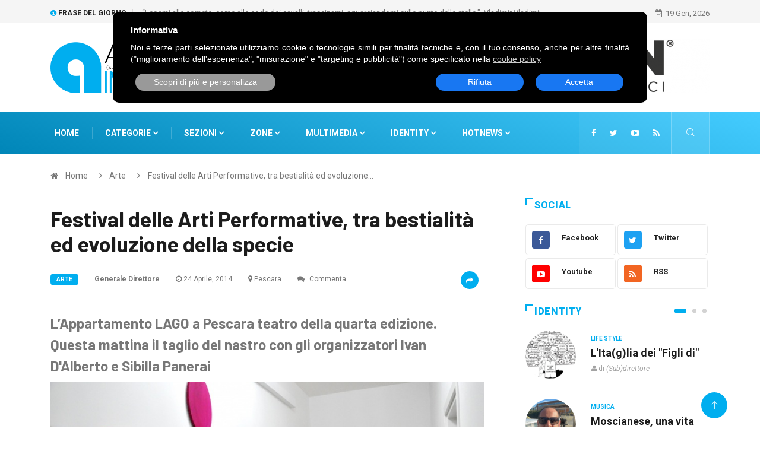

--- FILE ---
content_type: text/css
request_url: https://www.abruzzoindependent.it/skins/digiqole/css/responsive.min.css
body_size: 1773
content:
@media(min-width:992px){.header{min-height:70px}.main-nav ul.navbar-nav>li>a,.main-nav ul.navbar-nav>li>span{padding:0 20px;line-height:70px;display:inline-block}.main-nav ul.navbar-nav>li>a::before,.main-nav ul.navbar-nav>li>span::before{position:absolute;left:0;content:'';width:1px;height:20px;background:rgba(255,255,255,0.2);top:0;bottom:0;margin:auto}.main-nav ul.navbar-nav>li>a::after,.main-nav ul.navbar-nav>li>span::after{position:absolute;z-index:-1;content:'';width:100%;border-right:1px solid rgba(255,255,255,0.2);border-left:1px solid rgba(255,255,255,0.2);height:100%;background:rgba(255,255,255,0.2);top:0;bottom:0;right:0;left:auto;-webkit-transition:all .4s ease;-o-transition:all .4s ease;transition:all .4s ease;opacity:0}.main-nav ul.navbar-nav>li>a:hover::after,.main-nav ul.navbar-nav>li>span:hover::after{opacity:1}blockquote{padding:45px 120px 30px}}@media(min-width:1200px){.navbar-nav li:hover .dropdown-menu{display:block}.navbar-collapse{padding-right:0}.nav-style-boxed .navbar-collapse{padding-left:15px}.header.header-menu .mega-menu-content{min-width:1095px;margin-left:-27px}.main-nav ul.navbar-nav>li>a,.main-nav ul.navbar-nav>li>span{padding:0 22px}.sidebar{margin-left:40px}.sidebar.sidebar-left{margin-left:0;margin-right:40px}}@media(min-width:992px) and (max-width:1199px){.navbar-nav li:hover .dropdown-menu{display:block}ul.navbar-nav>li a{font-size:12px}.dropdown-menu li a{font-size:12px}.header .header-menu .mega-menu-content{min-width:1095px;margin-left:-11px}.project-item-title{font-size:18px}.clients-logo{margin-bottom:20px}.newsletter-form input{min-width:340px}.action-box-text{font-size:13px}.footer-social ul li{margin:0 3px 0 0}.footer-menu{float:none}#back-to-top{right:15px}#back-to-top.affix{bottom:35px}.mega-menu-content{max-width:940px}}@media(min-width:575px){.main-nav{padding:0}.nav-social-wrap{padding:0 15px}.navbar-toggler{left:15px}.navbar{width:98%}}@media(min-width:768px) and (max-width:991px){ul.top-info li{padding-right:12px}.navbar-fixed{position:relative;-webkit-animation:none;animation:none;-webkit-box-shadow:none;box-shadow:none}.logo{padding:13px 0}.logo img{width:100%}.navbar-toggle{display:block;z-index:1}.navbar-collapse{border-top:1px solid transparent;-webkit-box-shadow:inset 0 1px 0 rgba(255,255,255,0.1);box-shadow:inset 0 1px 0 rgba(255,255,255,0.1)}.navbar-collapse.collapse.show{display:block}.navbar-collapse ul.navbar-nav{float:none!important;margin-top:0;width:100%}ul.navbar-nav>li{float:none;display:block}.collapse.in{display:block!important}.navbar-collapse.in{overflow-y:auto}ul.nav li.dropdown.open ul.dropdown-menu{display:block}.navbar-nav .open .dropdown-menu{position:static;float:none;width:auto;margin-top:0;background-color:transparent;border:0;-webkit-box-shadow:none;box-shadow:none}.navbar-collapse{background:0;width:100%}ul.navbar-nav>li:hover>a:after,ul.navbar-nav>li.active>a:after{content:''}ul.navbar-nav>li>a:before{border-bottom:0}ul.navbar-nav>li,.nav-style-boxed ul.navbar-nav>li{display:block}.navbar-nav .open .dropdown-menu>li{padding-left:0}.navbar-nav .open .dropdown-menu>li>a{line-height:30px;padding:5px 15px 10px 10px}.navbar-nav .open .dropdown-menu .dropdown-header{padding:5px 15px 10px 10px}ul.navbar-nav{padding:0 0 10px}ul.navbar-nav li{float:none}ul.navbar-nav li>a,ul.navbar-nav li>span{line-height:normal!important;color:#333;border-top:1px solid #f1f1f1!important;border-bottom:0;padding:10px 20px;display:block;background:transparent;min-width:350px}ul.navbar-nav li>span>a{color:#333}ul.navbar-nav li>span>a:hover,ul.navbar-nav li:not(.dropdown)>a:hover{color:#00aeef}ul.navbar-nav li.dropdown ul.dropdown-menu li.dropdown-submenu a i{margin-top:-22px}ul.navbar-nav li.dropdown ul.dropdown-menu li.dropdown-submenu .dropdown-menu{left:0;position:relative}ul.navbar-nav li.dropdown ul.dropdown-menu li.dropdown-submenu .dropdown-menu a{padding-left:50px}ul.navbar-nav li.dropdown ul.dropdown-menu li.dropdown-submenu .dropdown-menu li a{padding-left:35px!important}ul.navbar-nav .dropdown-menu{float:none;position:relative;border:0;margin:0;padding:0 0 0 15px;-webkit-box-shadow:none;box-shadow:none;border-top:0;background:0}ul.navbar-nav .dropdown-menu li a{padding-left:20px!important}ul.navbar-nav>li.nav-search,ul.navbar-nav>li.header-get-a-quote{display:none}ul.navbar-nav li a i,ul.navbar-nav li span i,.dropdown-submenu>a:after{float:right;width:36px;height:28px;line-height:28px;margin-top:-5px;text-align:center;color:#000}.dropdown-submenu>a:after{margin-right:0}.navbar-nav>li>.dropdown-menu.mega-menu-content{display:none!important}.featured-post-area .pad-r{padding-right:15px}.featured-post-area .pad-l{padding-left:15px}.sidebar-right{margin-top:50px}.sidebar-right .widget{margin-left:0}.block.color-aqua,.block.color-violet{margin-top:40px}.footer-widget{display:inline-block;margin-bottom:30px}.newsletter-form input{width:90%}.footer-info-content{padding:50px 100px 0}#back-to-top.affix{bottom:78px}}@media(max-width:767px){.boxed-layout .body-inner{margin:0 auto}.trending-bar{padding:20px 0}.trending-bar .trending-title{float:none;border:0}.trending-bar .post-title.title-small{padding:10px 0}.ts-date{padding:0;border-right:0;display:block}.top-nav{display:block;margin:10px 0}.top-bar{text-align:center}.top-social ul li a{padding:0 10px}.navbar-fixed{position:relative;-webkit-animation:none;animation:none;-webkit-box-shadow:none;box-shadow:none}.logo{padding:13px 0 25px;text-align:center}.navbar-toggle{display:block;z-index:1}.navbar-collapse{border-top:1px solid transparent;-webkit-box-shadow:inset 0 1px 0 rgba(255,255,255,0.1);box-shadow:inset 0 1px 0 rgba(255,255,255,0.1)}.navbar-collapse.collapse.show{display:block}.navbar-collapse.collapse:after{display:block;content:"";clear:both}.navbar-collapse,.site-nav-inner{background:0;width:100%}ul.navbar-nav>li:hover>a:after,ul.navbar-nav>li.active>a:after{content:''}ul.navbar-nav>li>a:before{border-bottom:0}.navbar-nav .open .dropdown-menu>li>a,.navbar-nav .open .dropdown-menu .dropdown-header{padding:10px 15px 10px 10px}ul.navbar-nav>li{display:block}.navbar-nav .open .dropdown-menu>li>a{line-height:30px}ul.navbar-nav>li.nav-search,ul.navbar-nav>li.header-get-a-quote{display:none}ul.navbar-nav{width:100%;padding:0 0 10px}ul.navbar-nav>li{float:none}ul.navbar-nav li>a,ul.navbar-nav li>span{line-height:normal!important;color:#333;border-top:1px solid #f1f1f1!important;border-bottom:0;padding:10px 20px;display:block;background:transparent}ul.navbar-nav li>span>a{color:#333}ul.navbar-nav li>span>a:hover,ul.navbar-nav li:not(.dropdown)>a:hover{color:#00aeef}ul.navbar-nav .dropdown-menu>li>a{padding-left:15px}ul.navbar-nav .dropdown-menu{float:none;position:relative;border:0;margin:0;padding:0;top:0}ul.navbar-nav li.dropdown ul.dropdown-menu li.dropdown-submenu .dropdown-menu{left:0;position:relative}ul.navbar-nav li.dropdown ul.dropdown-menu li.dropdown-submenu a i{margin-top:-22px}ul.navbar-nav li.dropdown ul.dropdown-menu li.dropdown-submenu .dropdown-menu li a{padding-left:20px}ul.navbar-nav .dropdown-menu{-webkit-box-shadow:none;box-shadow:none;border-top:0;background:0;padding-left:15px}ul.navbar-nav li a i,ul.navbar-nav li span i,.dropdown-submenu>a:after{color:#333;float:right;line-height:28px;margin-top:-5px;margin-right:10px;text-align:center}.dropdown-submenu>a:after{margin-right:0}.navbar-nav>li>.dropdown-menu.mega-menu-content{display:none!important}.main-nav.dark-bg{margin-bottom:20px}.main-nav.dark-bg>.container>.row{padding:0 20px}.main-nav.dark-bg ul.navbar-nav>li.active,.main-nav.dark-bg ul.navbar-nav>li:hover{background:0}.main-nav.dark-bg ul.navbar-nav li a{color:#fff}.header-top-social{margin-bottom:20px}.search-block{width:220px}.header.header-menu{position:relative;margin-bottom:20px}.search-area{position:absolute;right:0;top:50px}.featured-post-area .pad-r,.pad-r-small{padding-right:15px;padding-right:15px}.featured-post-area .pad-l,.pad-l-small{padding-left:15px}.post-title{font-size:18px;line-height:26px}.block.color-orange .post-overaly-style.last{margin-top:40px}.sidebar-right{margin-top:50px}.sidebar-right .widget{margin-left:0}.block.color-aqua,.block.color-violet{margin-top:40px}.social-icon li a i{margin-bottom:10px}.post-block-style.post-float-half .post-thumb img{max-width:100%;min-height:100%;margin-bottom:20px}.footer-widget{display:inline-block;margin-bottom:30px}.newsletter-form input{width:90%}.footer-info-content{padding:50px 20px 0}.footer-social li a i{margin-bottom:10px}#back-to-top.affix{bottom:78px}.featured-tab .nav-tabs{margin:20px 0;position:static}.footer-menu .nav{display:inline-block}#back-to-top{bottom:0;right:20px}.block-title>span{padding:9px 10px}.featured-tab .nav-tabs>li>a{font-size:12px}.category-style2 .post-thumb{margin-bottom:20px}.ts-author-comments::after{display:none}.single-post .post-navigation{padding:30px 0}.single-post .post-navigation .post-next,.single-post .post-navigation .post-previous{width:100%;border:0;margin:10px 0}}@media(max-width:991px){.featured-slider .item .featured-post .post-content{padding:20px}.post-video .post-video-content{padding:0 20px 10px}.post-video .post-video-content h3{font-size:18px}}